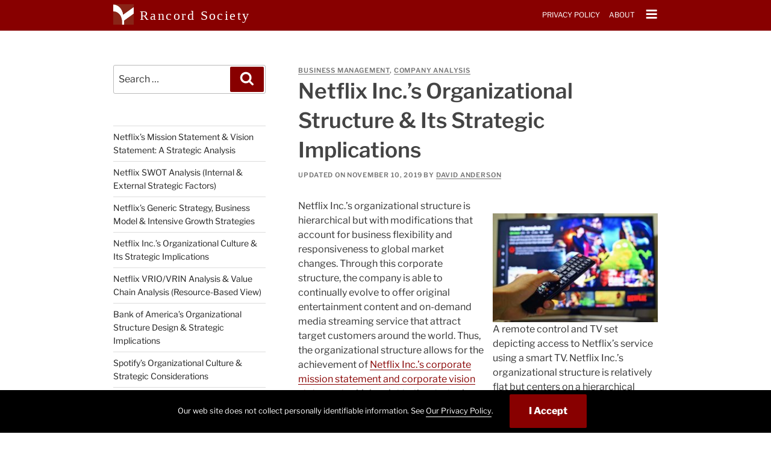

--- FILE ---
content_type: text/html; charset=UTF-8
request_url: https://www.rancord.org/netflix-organizational-structure-design-organizational-chart-characteristics
body_size: 11914
content:
<!DOCTYPE html>
<html lang="en-US" class="no-js no-svg">
<head>
<meta charset="UTF-8">
<meta name="viewport" content="width=device-width, initial-scale=1">
<link rel="profile" href="http://gmpg.org/xfn/11">


<!-- Global site tag (gtag.js) - Google Analytics -->


<script async src="https://www.googletagmanager.com/gtag/js?id=UA-132067167-1"></script>
<script>
  window.dataLayer = window.dataLayer || [];
  function gtag(){dataLayer.push(arguments);}
  gtag('js', new Date());

  gtag('config', 'UA-132067167-1', { 'anonymize_ip': true });
</script>



<script>(function(html){html.className = html.className.replace(/\bno-js\b/,'js')})(document.documentElement);</script>
<meta name='robots' content='index, follow, max-image-preview:large, max-snippet:-1, max-video-preview:-1' />
	<style>img:is([sizes="auto" i], [sizes^="auto," i]) { contain-intrinsic-size: 3000px 1500px }</style>
	
	<!-- This site is optimized with the Yoast SEO plugin v24.0 - https://yoast.com/wordpress/plugins/seo/ -->
	<title>Netflix Inc.’s Organizational Structure &amp; Its Strategic Implications - Rancord Society</title>
	<meta name="description" content="Netflix’s organizational structure is analyzed in this movie streaming business organizational design &amp; corporate structure strategic management case study." />
	<link rel="canonical" href="https://www.rancord.org/netflix-organizational-structure-design-organizational-chart-characteristics" />
	<meta property="og:locale" content="en_US" />
	<meta property="og:type" content="article" />
	<meta property="og:title" content="Netflix Inc.’s Organizational Structure &amp; Its Strategic Implications - Rancord Society" />
	<meta property="og:description" content="Netflix’s organizational structure is analyzed in this movie streaming business organizational design &amp; corporate structure strategic management case study." />
	<meta property="og:url" content="https://www.rancord.org/netflix-organizational-structure-design-organizational-chart-characteristics" />
	<meta property="og:site_name" content="Rancord Society" />
	<meta property="article:published_time" content="2019-09-14T12:17:51+00:00" />
	<meta property="article:modified_time" content="2019-11-10T08:46:03+00:00" />
	<meta property="og:image" content="https://www.rancord.org/wp-content/uploads/2019/09/Netflix-corporate-structure-and-headquarters-hierarchy-movie-streaming-TV-remote-300x198.jpg" />
	<meta name="author" content="David Anderson" />
	<meta name="twitter:card" content="summary_large_image" />
	<meta name="twitter:label1" content="Written by" />
	<meta name="twitter:data1" content="David Anderson" />
	<meta name="twitter:label2" content="Est. reading time" />
	<meta name="twitter:data2" content="6 minutes" />
	<script type="application/ld+json" class="yoast-schema-graph">{"@context":"https://schema.org","@graph":[{"@type":"Article","@id":"https://www.rancord.org/netflix-organizational-structure-design-organizational-chart-characteristics#article","isPartOf":{"@id":"https://www.rancord.org/netflix-organizational-structure-design-organizational-chart-characteristics"},"author":{"name":"David Anderson","@id":"https://www.rancord.org/#/schema/person/3fd63f16fda4bdfe9aa416e9845b521e"},"headline":"Netflix Inc.’s Organizational Structure &#038; Its Strategic Implications","datePublished":"2019-09-14T12:17:51+00:00","dateModified":"2019-11-10T08:46:03+00:00","mainEntityOfPage":{"@id":"https://www.rancord.org/netflix-organizational-structure-design-organizational-chart-characteristics"},"wordCount":1194,"publisher":{"@id":"https://www.rancord.org/#organization"},"image":{"@id":"https://www.rancord.org/netflix-organizational-structure-design-organizational-chart-characteristics#primaryimage"},"thumbnailUrl":"https://www.rancord.org/wp-content/uploads/2019/09/Netflix-corporate-structure-and-headquarters-hierarchy-movie-streaming-TV-remote-300x198.jpg","keywords":["Business Analysis","Corporate Organizational Structure","Entertainment Industry","Movie Streaming","Netflix Inc.","Organizational Design","Strategic Planning","Streaming On-Demand Media","Structural Analysis"],"articleSection":["Business Management","Company Analysis"],"inLanguage":"en-US"},{"@type":"WebPage","@id":"https://www.rancord.org/netflix-organizational-structure-design-organizational-chart-characteristics","url":"https://www.rancord.org/netflix-organizational-structure-design-organizational-chart-characteristics","name":"Netflix Inc.’s Organizational Structure & Its Strategic Implications - Rancord Society","isPartOf":{"@id":"https://www.rancord.org/#website"},"primaryImageOfPage":{"@id":"https://www.rancord.org/netflix-organizational-structure-design-organizational-chart-characteristics#primaryimage"},"image":{"@id":"https://www.rancord.org/netflix-organizational-structure-design-organizational-chart-characteristics#primaryimage"},"thumbnailUrl":"https://www.rancord.org/wp-content/uploads/2019/09/Netflix-corporate-structure-and-headquarters-hierarchy-movie-streaming-TV-remote-300x198.jpg","datePublished":"2019-09-14T12:17:51+00:00","dateModified":"2019-11-10T08:46:03+00:00","description":"Netflix’s organizational structure is analyzed in this movie streaming business organizational design & corporate structure strategic management case study.","breadcrumb":{"@id":"https://www.rancord.org/netflix-organizational-structure-design-organizational-chart-characteristics#breadcrumb"},"inLanguage":"en-US","potentialAction":[{"@type":"ReadAction","target":["https://www.rancord.org/netflix-organizational-structure-design-organizational-chart-characteristics"]}]},{"@type":"ImageObject","inLanguage":"en-US","@id":"https://www.rancord.org/netflix-organizational-structure-design-organizational-chart-characteristics#primaryimage","url":"https://www.rancord.org/wp-content/uploads/2019/09/Netflix-corporate-structure-and-headquarters-hierarchy-movie-streaming-TV-remote.jpg","contentUrl":"https://www.rancord.org/wp-content/uploads/2019/09/Netflix-corporate-structure-and-headquarters-hierarchy-movie-streaming-TV-remote.jpg","width":602,"height":398,"caption":"A remote control and TV set depicting access to Netflix’s service using a smart TV. Netflix Inc.’s organizational structure is relatively flat but centers on a hierarchical form, similar to the corporate structures of other online organizations. (Public Domain Image)"},{"@type":"BreadcrumbList","@id":"https://www.rancord.org/netflix-organizational-structure-design-organizational-chart-characteristics#breadcrumb","itemListElement":[{"@type":"ListItem","position":1,"name":"Home","item":"https://www.rancord.org/"},{"@type":"ListItem","position":2,"name":"Netflix Inc.’s Organizational Structure &#038; Its Strategic Implications"}]},{"@type":"WebSite","@id":"https://www.rancord.org/#website","url":"https://www.rancord.org/","name":"Rancord Society","description":"","publisher":{"@id":"https://www.rancord.org/#organization"},"potentialAction":[{"@type":"SearchAction","target":{"@type":"EntryPoint","urlTemplate":"https://www.rancord.org/?s={search_term_string}"},"query-input":{"@type":"PropertyValueSpecification","valueRequired":true,"valueName":"search_term_string"}}],"inLanguage":"en-US"},{"@type":"Organization","@id":"https://www.rancord.org/#organization","name":"Rancord Society","url":"https://www.rancord.org/","logo":{"@type":"ImageObject","inLanguage":"en-US","@id":"https://www.rancord.org/#/schema/logo/image/","url":"https://www.rancord.org/wp-content/uploads/2021/01/cropped-rancord-logo-1.png","contentUrl":"https://www.rancord.org/wp-content/uploads/2021/01/cropped-rancord-logo-1.png","width":250,"height":250,"caption":"Rancord Society"},"image":{"@id":"https://www.rancord.org/#/schema/logo/image/"}},{"@type":"Person","@id":"https://www.rancord.org/#/schema/person/3fd63f16fda4bdfe9aa416e9845b521e","name":"David Anderson","url":"https://www.rancord.org/author/david-anderson"}]}</script>
	<!-- / Yoast SEO plugin. -->


<link rel='dns-prefetch' href='//ajax.googleapis.com' />
<link rel="alternate" type="application/rss+xml" title="Rancord Society &raquo; Feed" href="https://www.rancord.org/feed" />
<link rel="alternate" type="application/rss+xml" title="Rancord Society &raquo; Comments Feed" href="https://www.rancord.org/comments/feed" />
<link rel='stylesheet' id='wp-block-library-css' href='https://www.rancord.org/wp-includes/css/dist/block-library/style.min.css?ver=6.7.4' media='all' />
<style id='wp-block-library-theme-inline-css'>
.wp-block-audio :where(figcaption){color:#555;font-size:13px;text-align:center}.is-dark-theme .wp-block-audio :where(figcaption){color:#ffffffa6}.wp-block-audio{margin:0 0 1em}.wp-block-code{border:1px solid #ccc;border-radius:4px;font-family:Menlo,Consolas,monaco,monospace;padding:.8em 1em}.wp-block-embed :where(figcaption){color:#555;font-size:13px;text-align:center}.is-dark-theme .wp-block-embed :where(figcaption){color:#ffffffa6}.wp-block-embed{margin:0 0 1em}.blocks-gallery-caption{color:#555;font-size:13px;text-align:center}.is-dark-theme .blocks-gallery-caption{color:#ffffffa6}:root :where(.wp-block-image figcaption){color:#555;font-size:13px;text-align:center}.is-dark-theme :root :where(.wp-block-image figcaption){color:#ffffffa6}.wp-block-image{margin:0 0 1em}.wp-block-pullquote{border-bottom:4px solid;border-top:4px solid;color:currentColor;margin-bottom:1.75em}.wp-block-pullquote cite,.wp-block-pullquote footer,.wp-block-pullquote__citation{color:currentColor;font-size:.8125em;font-style:normal;text-transform:uppercase}.wp-block-quote{border-left:.25em solid;margin:0 0 1.75em;padding-left:1em}.wp-block-quote cite,.wp-block-quote footer{color:currentColor;font-size:.8125em;font-style:normal;position:relative}.wp-block-quote:where(.has-text-align-right){border-left:none;border-right:.25em solid;padding-left:0;padding-right:1em}.wp-block-quote:where(.has-text-align-center){border:none;padding-left:0}.wp-block-quote.is-large,.wp-block-quote.is-style-large,.wp-block-quote:where(.is-style-plain){border:none}.wp-block-search .wp-block-search__label{font-weight:700}.wp-block-search__button{border:1px solid #ccc;padding:.375em .625em}:where(.wp-block-group.has-background){padding:1.25em 2.375em}.wp-block-separator.has-css-opacity{opacity:.4}.wp-block-separator{border:none;border-bottom:2px solid;margin-left:auto;margin-right:auto}.wp-block-separator.has-alpha-channel-opacity{opacity:1}.wp-block-separator:not(.is-style-wide):not(.is-style-dots){width:100px}.wp-block-separator.has-background:not(.is-style-dots){border-bottom:none;height:1px}.wp-block-separator.has-background:not(.is-style-wide):not(.is-style-dots){height:2px}.wp-block-table{margin:0 0 1em}.wp-block-table td,.wp-block-table th{word-break:normal}.wp-block-table :where(figcaption){color:#555;font-size:13px;text-align:center}.is-dark-theme .wp-block-table :where(figcaption){color:#ffffffa6}.wp-block-video :where(figcaption){color:#555;font-size:13px;text-align:center}.is-dark-theme .wp-block-video :where(figcaption){color:#ffffffa6}.wp-block-video{margin:0 0 1em}:root :where(.wp-block-template-part.has-background){margin-bottom:0;margin-top:0;padding:1.25em 2.375em}
</style>
<style id='classic-theme-styles-inline-css'>
/*! This file is auto-generated */
.wp-block-button__link{color:#fff;background-color:#32373c;border-radius:9999px;box-shadow:none;text-decoration:none;padding:calc(.667em + 2px) calc(1.333em + 2px);font-size:1.125em}.wp-block-file__button{background:#32373c;color:#fff;text-decoration:none}
</style>
<style id='global-styles-inline-css'>
:root{--wp--preset--aspect-ratio--square: 1;--wp--preset--aspect-ratio--4-3: 4/3;--wp--preset--aspect-ratio--3-4: 3/4;--wp--preset--aspect-ratio--3-2: 3/2;--wp--preset--aspect-ratio--2-3: 2/3;--wp--preset--aspect-ratio--16-9: 16/9;--wp--preset--aspect-ratio--9-16: 9/16;--wp--preset--color--black: #000000;--wp--preset--color--cyan-bluish-gray: #abb8c3;--wp--preset--color--white: #ffffff;--wp--preset--color--pale-pink: #f78da7;--wp--preset--color--vivid-red: #cf2e2e;--wp--preset--color--luminous-vivid-orange: #ff6900;--wp--preset--color--luminous-vivid-amber: #fcb900;--wp--preset--color--light-green-cyan: #7bdcb5;--wp--preset--color--vivid-green-cyan: #00d084;--wp--preset--color--pale-cyan-blue: #8ed1fc;--wp--preset--color--vivid-cyan-blue: #0693e3;--wp--preset--color--vivid-purple: #9b51e0;--wp--preset--gradient--vivid-cyan-blue-to-vivid-purple: linear-gradient(135deg,rgba(6,147,227,1) 0%,rgb(155,81,224) 100%);--wp--preset--gradient--light-green-cyan-to-vivid-green-cyan: linear-gradient(135deg,rgb(122,220,180) 0%,rgb(0,208,130) 100%);--wp--preset--gradient--luminous-vivid-amber-to-luminous-vivid-orange: linear-gradient(135deg,rgba(252,185,0,1) 0%,rgba(255,105,0,1) 100%);--wp--preset--gradient--luminous-vivid-orange-to-vivid-red: linear-gradient(135deg,rgba(255,105,0,1) 0%,rgb(207,46,46) 100%);--wp--preset--gradient--very-light-gray-to-cyan-bluish-gray: linear-gradient(135deg,rgb(238,238,238) 0%,rgb(169,184,195) 100%);--wp--preset--gradient--cool-to-warm-spectrum: linear-gradient(135deg,rgb(74,234,220) 0%,rgb(151,120,209) 20%,rgb(207,42,186) 40%,rgb(238,44,130) 60%,rgb(251,105,98) 80%,rgb(254,248,76) 100%);--wp--preset--gradient--blush-light-purple: linear-gradient(135deg,rgb(255,206,236) 0%,rgb(152,150,240) 100%);--wp--preset--gradient--blush-bordeaux: linear-gradient(135deg,rgb(254,205,165) 0%,rgb(254,45,45) 50%,rgb(107,0,62) 100%);--wp--preset--gradient--luminous-dusk: linear-gradient(135deg,rgb(255,203,112) 0%,rgb(199,81,192) 50%,rgb(65,88,208) 100%);--wp--preset--gradient--pale-ocean: linear-gradient(135deg,rgb(255,245,203) 0%,rgb(182,227,212) 50%,rgb(51,167,181) 100%);--wp--preset--gradient--electric-grass: linear-gradient(135deg,rgb(202,248,128) 0%,rgb(113,206,126) 100%);--wp--preset--gradient--midnight: linear-gradient(135deg,rgb(2,3,129) 0%,rgb(40,116,252) 100%);--wp--preset--font-size--small: 13px;--wp--preset--font-size--medium: 20px;--wp--preset--font-size--large: 36px;--wp--preset--font-size--x-large: 42px;--wp--preset--spacing--20: 0.44rem;--wp--preset--spacing--30: 0.67rem;--wp--preset--spacing--40: 1rem;--wp--preset--spacing--50: 1.5rem;--wp--preset--spacing--60: 2.25rem;--wp--preset--spacing--70: 3.38rem;--wp--preset--spacing--80: 5.06rem;--wp--preset--shadow--natural: 6px 6px 9px rgba(0, 0, 0, 0.2);--wp--preset--shadow--deep: 12px 12px 50px rgba(0, 0, 0, 0.4);--wp--preset--shadow--sharp: 6px 6px 0px rgba(0, 0, 0, 0.2);--wp--preset--shadow--outlined: 6px 6px 0px -3px rgba(255, 255, 255, 1), 6px 6px rgba(0, 0, 0, 1);--wp--preset--shadow--crisp: 6px 6px 0px rgba(0, 0, 0, 1);}:where(.is-layout-flex){gap: 0.5em;}:where(.is-layout-grid){gap: 0.5em;}body .is-layout-flex{display: flex;}.is-layout-flex{flex-wrap: wrap;align-items: center;}.is-layout-flex > :is(*, div){margin: 0;}body .is-layout-grid{display: grid;}.is-layout-grid > :is(*, div){margin: 0;}:where(.wp-block-columns.is-layout-flex){gap: 2em;}:where(.wp-block-columns.is-layout-grid){gap: 2em;}:where(.wp-block-post-template.is-layout-flex){gap: 1.25em;}:where(.wp-block-post-template.is-layout-grid){gap: 1.25em;}.has-black-color{color: var(--wp--preset--color--black) !important;}.has-cyan-bluish-gray-color{color: var(--wp--preset--color--cyan-bluish-gray) !important;}.has-white-color{color: var(--wp--preset--color--white) !important;}.has-pale-pink-color{color: var(--wp--preset--color--pale-pink) !important;}.has-vivid-red-color{color: var(--wp--preset--color--vivid-red) !important;}.has-luminous-vivid-orange-color{color: var(--wp--preset--color--luminous-vivid-orange) !important;}.has-luminous-vivid-amber-color{color: var(--wp--preset--color--luminous-vivid-amber) !important;}.has-light-green-cyan-color{color: var(--wp--preset--color--light-green-cyan) !important;}.has-vivid-green-cyan-color{color: var(--wp--preset--color--vivid-green-cyan) !important;}.has-pale-cyan-blue-color{color: var(--wp--preset--color--pale-cyan-blue) !important;}.has-vivid-cyan-blue-color{color: var(--wp--preset--color--vivid-cyan-blue) !important;}.has-vivid-purple-color{color: var(--wp--preset--color--vivid-purple) !important;}.has-black-background-color{background-color: var(--wp--preset--color--black) !important;}.has-cyan-bluish-gray-background-color{background-color: var(--wp--preset--color--cyan-bluish-gray) !important;}.has-white-background-color{background-color: var(--wp--preset--color--white) !important;}.has-pale-pink-background-color{background-color: var(--wp--preset--color--pale-pink) !important;}.has-vivid-red-background-color{background-color: var(--wp--preset--color--vivid-red) !important;}.has-luminous-vivid-orange-background-color{background-color: var(--wp--preset--color--luminous-vivid-orange) !important;}.has-luminous-vivid-amber-background-color{background-color: var(--wp--preset--color--luminous-vivid-amber) !important;}.has-light-green-cyan-background-color{background-color: var(--wp--preset--color--light-green-cyan) !important;}.has-vivid-green-cyan-background-color{background-color: var(--wp--preset--color--vivid-green-cyan) !important;}.has-pale-cyan-blue-background-color{background-color: var(--wp--preset--color--pale-cyan-blue) !important;}.has-vivid-cyan-blue-background-color{background-color: var(--wp--preset--color--vivid-cyan-blue) !important;}.has-vivid-purple-background-color{background-color: var(--wp--preset--color--vivid-purple) !important;}.has-black-border-color{border-color: var(--wp--preset--color--black) !important;}.has-cyan-bluish-gray-border-color{border-color: var(--wp--preset--color--cyan-bluish-gray) !important;}.has-white-border-color{border-color: var(--wp--preset--color--white) !important;}.has-pale-pink-border-color{border-color: var(--wp--preset--color--pale-pink) !important;}.has-vivid-red-border-color{border-color: var(--wp--preset--color--vivid-red) !important;}.has-luminous-vivid-orange-border-color{border-color: var(--wp--preset--color--luminous-vivid-orange) !important;}.has-luminous-vivid-amber-border-color{border-color: var(--wp--preset--color--luminous-vivid-amber) !important;}.has-light-green-cyan-border-color{border-color: var(--wp--preset--color--light-green-cyan) !important;}.has-vivid-green-cyan-border-color{border-color: var(--wp--preset--color--vivid-green-cyan) !important;}.has-pale-cyan-blue-border-color{border-color: var(--wp--preset--color--pale-cyan-blue) !important;}.has-vivid-cyan-blue-border-color{border-color: var(--wp--preset--color--vivid-cyan-blue) !important;}.has-vivid-purple-border-color{border-color: var(--wp--preset--color--vivid-purple) !important;}.has-vivid-cyan-blue-to-vivid-purple-gradient-background{background: var(--wp--preset--gradient--vivid-cyan-blue-to-vivid-purple) !important;}.has-light-green-cyan-to-vivid-green-cyan-gradient-background{background: var(--wp--preset--gradient--light-green-cyan-to-vivid-green-cyan) !important;}.has-luminous-vivid-amber-to-luminous-vivid-orange-gradient-background{background: var(--wp--preset--gradient--luminous-vivid-amber-to-luminous-vivid-orange) !important;}.has-luminous-vivid-orange-to-vivid-red-gradient-background{background: var(--wp--preset--gradient--luminous-vivid-orange-to-vivid-red) !important;}.has-very-light-gray-to-cyan-bluish-gray-gradient-background{background: var(--wp--preset--gradient--very-light-gray-to-cyan-bluish-gray) !important;}.has-cool-to-warm-spectrum-gradient-background{background: var(--wp--preset--gradient--cool-to-warm-spectrum) !important;}.has-blush-light-purple-gradient-background{background: var(--wp--preset--gradient--blush-light-purple) !important;}.has-blush-bordeaux-gradient-background{background: var(--wp--preset--gradient--blush-bordeaux) !important;}.has-luminous-dusk-gradient-background{background: var(--wp--preset--gradient--luminous-dusk) !important;}.has-pale-ocean-gradient-background{background: var(--wp--preset--gradient--pale-ocean) !important;}.has-electric-grass-gradient-background{background: var(--wp--preset--gradient--electric-grass) !important;}.has-midnight-gradient-background{background: var(--wp--preset--gradient--midnight) !important;}.has-small-font-size{font-size: var(--wp--preset--font-size--small) !important;}.has-medium-font-size{font-size: var(--wp--preset--font-size--medium) !important;}.has-large-font-size{font-size: var(--wp--preset--font-size--large) !important;}.has-x-large-font-size{font-size: var(--wp--preset--font-size--x-large) !important;}
:where(.wp-block-post-template.is-layout-flex){gap: 1.25em;}:where(.wp-block-post-template.is-layout-grid){gap: 1.25em;}
:where(.wp-block-columns.is-layout-flex){gap: 2em;}:where(.wp-block-columns.is-layout-grid){gap: 2em;}
:root :where(.wp-block-pullquote){font-size: 1.5em;line-height: 1.6;}
</style>
<link rel='stylesheet' id='ba_cookies_css-css' href='https://www.rancord.org/wp-content/plugins/simple-cookie-notification/assets/ba_cookies_styles.css?ver=1.2' media='all' />
<link rel='stylesheet' id='crp-style-rounded-thumbs-css' href='https://www.rancord.org/wp-content/plugins/contextual-related-posts/css/rounded-thumbs.min.css?ver=3.5.5' media='all' />
<style id='crp-style-rounded-thumbs-inline-css'>

			.crp_related.crp-rounded-thumbs a {
				width: 150px;
                height: 150px;
				text-decoration: none;
			}
			.crp_related.crp-rounded-thumbs img {
				max-width: 150px;
				margin: auto;
			}
			.crp_related.crp-rounded-thumbs .crp_title {
				width: 100%;
			}
			
</style>
<link rel='stylesheet' id='parent-style-css' href='https://www.rancord.org/wp-content/themes/twentyseventeen/style.css?ver=6.7.4' media='all' />
<link rel='stylesheet' id='twentyseventeen-fonts-css' href='https://www.rancord.org/wp-content/themes/twentyseventeen/assets/fonts/font-libre-franklin.css?ver=20230328' media='all' />
<link rel='stylesheet' id='twentyseventeen-style-css' href='https://www.rancord.org/wp-content/themes/clean2021/style.css?ver=20241112' media='all' />
<link rel='stylesheet' id='twentyseventeen-block-style-css' href='https://www.rancord.org/wp-content/themes/twentyseventeen/assets/css/blocks.css?ver=20240729' media='all' />
<script src="https://ajax.googleapis.com/ajax/libs/jquery/1.12.4/jquery.min.js" id="jquery-js"></script>
<link rel="https://api.w.org/" href="https://www.rancord.org/wp-json/" /><link rel="alternate" title="JSON" type="application/json" href="https://www.rancord.org/wp-json/wp/v2/posts/333" /><link rel="EditURI" type="application/rsd+xml" title="RSD" href="https://www.rancord.org/xmlrpc.php?rsd" />
<meta name="generator" content="WordPress 6.7.4" />
<link rel='shortlink' href='https://www.rancord.org/?p=333' />
<link rel="alternate" title="oEmbed (JSON)" type="application/json+oembed" href="https://www.rancord.org/wp-json/oembed/1.0/embed?url=https%3A%2F%2Fwww.rancord.org%2Fnetflix-organizational-structure-design-organizational-chart-characteristics" />
<link rel="alternate" title="oEmbed (XML)" type="text/xml+oembed" href="https://www.rancord.org/wp-json/oembed/1.0/embed?url=https%3A%2F%2Fwww.rancord.org%2Fnetflix-organizational-structure-design-organizational-chart-characteristics&#038;format=xml" />
<link rel="icon" href="https://www.rancord.org/wp-content/uploads/2021/01/cropped-rancord-logo-32x32.png" sizes="32x32" />
<link rel="icon" href="https://www.rancord.org/wp-content/uploads/2021/01/cropped-rancord-logo-192x192.png" sizes="192x192" />
<link rel="apple-touch-icon" href="https://www.rancord.org/wp-content/uploads/2021/01/cropped-rancord-logo-180x180.png" />
<meta name="msapplication-TileImage" content="https://www.rancord.org/wp-content/uploads/2021/01/cropped-rancord-logo-270x270.png" />

<script type="text/javascript">
  function asrFunction() {
    var elem = document.getElementById('top-menu-main-div');
    var elemMenuWideScreen = document.getElementById('top-menu-wide-screen');
    if (elem.style.display == "block") {
        elem.style.display ="none";
        elemMenuWideScreen.style.display = "inline-block";
    } else {
      elem.style.display ="block";
      elemMenuWideScreen.style.display = "none";
    }
  }
</script>
<style type="text/css">
  
</style>
</head>

<body class="post-template-default single single-post postid-333 single-format-standard wp-custom-logo wp-embed-responsive group-blog has-header-image has-sidebar colors-light">

<div id="page" class="site">
	<a class="skip-link screen-reader-text" href="#content">Skip to content</a>

	<header id="masthead" class="site-header" role="banner">

	<div class="custom-header">

		<div class="site-branding">
      <div class="wrap">

        <div class="site-branding-text">
      		<p class="site-title"><a href="https://www.rancord.org/" class="custom-logo-link" rel="home"><img width="250" height="250" src="https://www.rancord.org/wp-content/uploads/2021/01/cropped-rancord-logo-1.png" class="custom-logo" alt="Rancord Society" decoding="async" fetchpriority="high" srcset="https://www.rancord.org/wp-content/uploads/2021/01/cropped-rancord-logo-1.png 250w, https://www.rancord.org/wp-content/uploads/2021/01/cropped-rancord-logo-1-150x150.png 150w, https://www.rancord.org/wp-content/uploads/2021/01/cropped-rancord-logo-1-100x100.png 100w" sizes="100vw" /></a><a id="site-title" href="https://www.rancord.org/" rel="home">Rancord Society</a></p>
			
        	        </div><!-- .site-branding-text -->
        
        <div id="top-nav-parent-container">
          <div id="top-menu-wide-screen">
            <a href="https://www.rancord.org/privacy-policy">Privacy Policy</a>
            <a class="top-menu-links-wide-screen" href="https://www.rancord.org/about">About</a>
          </div>
        
          <button id="top-menu-toggle" class="asr-menu-toggle" onclick="asrFunction();">
      		<svg class="icon icon-bars" aria-hidden="true" role="img"> <use href="#icon-bars" xlink:href="#icon-bars"></use> </svg>          </button>
        </div>
    
        <div id="top-menu-main-div">
        <div class="menu-top-container"><ul id="top-menu" class="menu"><li id="menu-item-50" class="menu-item menu-item-type-post_type menu-item-object-page menu-item-50"><a href="https://www.rancord.org/privacy-policy">Privacy Policy</a></li>
<li id="menu-item-61" class="menu-item menu-item-type-post_type menu-item-object-page menu-item-61"><a href="https://www.rancord.org/about">About</a></li>
</ul></div>        </div>
        

	</div><!-- .wrap -->
</div><!-- .site-branding -->

</div><!-- .custom-header -->

		

	</header><!-- #masthead -->

	
	<div class="site-content-contain">
		<div id="content" class="site-content">

<div class="wrap">
    	  
	<div id="primary" class="content-area">
		<main id="main" class="site-main" role="main">

			
<article id="post-333" class="post-333 post type-post status-publish format-standard hentry category-business-management category-company-analysis tag-business-analysis tag-corporate-organizational-structure tag-entertainment-industry tag-movie-streaming tag-netflix-inc tag-organizational-design tag-strategic-planning tag-streaming-on-demand-media tag-structural-analysis">
		<header class="entry-header">
    
        <div class="entry-meta entry-meta-categories">
			<span class="cat-links"><a href="https://www.rancord.org/category/business-management" rel="category tag">Business Management</a>, <a href="https://www.rancord.org/category/company-analysis" rel="category tag">Company Analysis</a></span>
		</div>
        
		<h1 class="entry-title">Netflix Inc.’s Organizational Structure &#038; Its Strategic Implications</h1><div class="entry-meta"><span class="posted-on"><span class="screen-reader-text">Updated on</span> Updated on <time class="entry-date published updated" datetime="2019-11-10T08:46:03+00:00">November 10, 2019</time></span><span class="byline"> by <span class="author vcard"><a class="url fn n" href="https://www.rancord.org/author/david-anderson">David Anderson</a></span></span></div><!-- .entry-meta -->	</header><!-- .entry-header -->

	
	<div class="entry-content">
		
<div class="wp-block-image"><figure class="alignright"><img decoding="async" width="300" height="198" src="https://www.rancord.org/wp-content/uploads/2019/09/Netflix-corporate-structure-and-headquarters-hierarchy-movie-streaming-TV-remote-300x198.jpg" alt="Netflix Inc. organizational structure case study, movie streaming business organizational design and corporate structure framework analysis" class="wp-image-334" srcset="https://www.rancord.org/wp-content/uploads/2019/09/Netflix-corporate-structure-and-headquarters-hierarchy-movie-streaming-TV-remote-300x198.jpg 300w, https://www.rancord.org/wp-content/uploads/2019/09/Netflix-corporate-structure-and-headquarters-hierarchy-movie-streaming-TV-remote.jpg 602w" sizes="(max-width: 300px) 100vw, 300px" /><figcaption>A remote control and TV set depicting access to Netflix’s service using a smart TV. Netflix Inc.’s organizational structure is relatively flat but centers on a hierarchical form, similar to the corporate structures of other online organizations. (Public Domain Image)</figcaption></figure></div>



<p>Netflix Inc.’s organizational structure is hierarchical but with modifications that account for business flexibility and responsiveness to global market changes. Through this corporate structure, the company is able to continually evolve to offer original entertainment content and on-demand media streaming service that attract target customers around the world. Thus, the organizational structure allows for the achievement of <a href="https://www.rancord.org/netflix-corporate-vision-statement-mission-statement-strategic-analysis">Netflix Inc.’s corporate mission statement and corporate vision statement</a>, which point to the strategic goal of leadership in the online entertainment industry. A firm’s organizational structure is the practical manifestation of organizational design elements that influence how various components of the business function and work together. In this business analysis case, Netflix’s structural framework provides the necessary form and composition to ensure that the business responds well to changes in consumer preferences. Through its corporate structure, the online enterprise keeps its corporate headquarters up-to-date with operational concerns that require changes in strategic management direction.</p>



<p>Netflix Inc.’s corporate structure is based on the business need to make rapid decisions as a way to respond to changes in the online entertainment market. This organizational structure allows the company to effectively perform against strong competitors, such as <a href="https://www.rancord.org/amazon-vrio-analysis-competitive-advantages-core-competencies">Amazon</a>, <a href="https://www.rancord.org/walmart-vrio-analysis-competitive-advantages-core-competencies">Walmart</a>, <a href="https://www.rancord.org/apple-inc-vrio-analysis-core-competencies-competitive-advantages">Apple</a>, YouTube (Google), Disney, and HBO, among others. <a href="https://www.rancord.org/netflix-business-model-generic-strategy-intensive-growth-strategies-competitive-advantage">Netflix Inc.’s business model, generic strategy for competitive advantage, and intensive growth strategies</a> are all linked to the company’s corporate structure and how its configuration supports strategic implementations.</p>



<h2 class="wp-block-heading">Netflix’s U-Form Organizational Structure</h2>



<p>Netflix Inc. has a U-form or unitary organizational structure that involves a hierarchy
for maintaining executive control and direction throughout the organization.
However, this corporate
structure is relatively flat compared to many businesses that have a
hierarchical organizational architecture. For example, in Netflix’s organizational
chart, all the main business executives directly report to the CEO. This organizational structural
design reduces the management levels needed to escalate issues from the online
company’s bottom-line to its organizational headquarters. The following are the
main characteristics of Netflix’s
corporate structure:</p>



<ol class="wp-block-list"><li>Functional
groups for online and non-online operations</li><li>Geographical
divisions for managing regional markets</li><li>Divisions
for various product types and operation types</li></ol>



<p><strong>Functional Groups</strong> are based on business functions, such as human resource management, which in Netflix’s corporate structure is called “Talent.” The hierarchy in the online company’s structural system is based on these groups. For example, strategic initiatives from Netflix’s CEO are disseminated downward through vertical lines of authority and communication. Despite this hierarchical design, the company’s organizational structure is relatively flat because of the minimized levels of middle management, enabling the business organization to rapidly respond to changes in the entertainment industry. This flatness is related to <a href="https://www.rancord.org/netflix-inc-organizational-culture-hrm-strategic-implications">Netflix Inc.’s corporate culture</a>, which promotes open communication and cooperation, despite the unitary and hierarchical nature of the corporate structure. Top executives at the corporate headquarters provide the strategic management decisions for the entire organization’s streaming operations. As is represented in its organizational chart, Netflix’s organizational structure has the following main functional groups or offices:</p>



<ol class="wp-block-list"><li>CEO</li><li>Legal</li><li>Talent</li><li>Finance</li><li>Product</li><li>Content</li><li>Communications</li></ol>



<p><strong>Geographical divisions</strong> in Netflix’s organizational structure enable strategic management specific to regional market characteristics. The online entertainment company addresses strategic challenges in marketing through the support of its corporate structure. For example, Netflix develops its advertising campaigns with this organizational structural aspect in mind. These geographic segments reflect the multinational market trends that are most significant to the company’s strategic plan for growing its member base, in terms of aligning marketing strategies to target customers’ entertainment preferences. The <a href="https://www.rancord.org/netflix-swot-analysis-internal-external-strategic-factors">SWOT analysis of Netflix Inc.</a> enumerates some of the strengths and competitive advantages that the corporation uses to effectively compete in these markets. The on-demand digital content streaming company’s corporate structure has the following divisions for its operating segments:</p>



<ol class="wp-block-list"><li>Domestic
Streaming</li><li>International
Streaming</li></ol>



<p><strong>Divisions for products and operations</strong> are a corporate structural aspect that represents the
two main types of outputs in Netflix
Inc.’s business model: original programming and other content. The company’s organizational structure is
more closely associated with “other content,” considering that the online platform
distributes or streams such content. However, original programming operations
are a major factor in Netflix’s
corporate structure,
as the business attracts customers and generates revenues through its original
TV series and movies. The strategic objective of these organizational structural divisions is to achieve
operational effectiveness in separately managing content distribution and
content production. In summary, the following divisions are an aspect of Netflix’s corporate structure:</p>



<ol class="wp-block-list"><li>Original
Programming</li><li>Other
Content</li></ol>



<div class="wp-block-image"><figure class="aligncenter"><img decoding="async" width="1023" height="831" src="https://www.rancord.org/wp-content/uploads/2019/09/Netflix-organizational-chart-media-streaming-business-corporate-structure-design.png" alt="Netflix organizational chart, corporate structure analysis, online entertainment business organizational design and organizational structure case study" class="wp-image-335" srcset="https://www.rancord.org/wp-content/uploads/2019/09/Netflix-organizational-chart-media-streaming-business-corporate-structure-design.png 1023w, https://www.rancord.org/wp-content/uploads/2019/09/Netflix-organizational-chart-media-streaming-business-corporate-structure-design-300x244.png 300w, https://www.rancord.org/wp-content/uploads/2019/09/Netflix-organizational-chart-media-streaming-business-corporate-structure-design-768x624.png 768w" sizes="(max-width: 767px) 89vw, (max-width: 1000px) 54vw, (max-width: 1071px) 543px, 580px" /><figcaption>Organizational chart of Netflix Inc.’s corporate structure. The online company’s unitary (U-form) hierarchy dominates the divisional aspect of the organizational structure. In this organizational design, Netflix’s corporate headquarters direct the strategies implemented in the geographical divisions and the product/operations divisions. (Image: Copyright © Rancord.org)</figcaption></figure></div>



<h2 class="wp-block-heading">Key Points on Netflix’s Corporate Structure</h2>



<p>Netflix Inc.’s organization is a structural framework that prioritizes executive control from the company headquarters, as evident in the unitary form of the corporate structure. The online business ensures flexibility based on the flatness of this organizational structure. In addition, with geographical divisions, Netflix achieves marketing effectiveness through its organizational design. This structural analysis case also shows that the corporate structure supports strategic management for content distribution (via Other Content) and content production (via Original Programming). As a result, Netflix’s organizational structural system has evolved to accommodate original programming. As original content production increases, so does the significance of the Original Programming division in the company’s corporate structure. The <a href="https://www.rancord.org/netflix-vrio-vrin-analysis-value-chain-analysis-resource-based-view">VRIO/VRIN analysis and value chain analysis of Netflix Inc.</a> offer insights on how organizational structural components, such as product/operations divisions, are linked to operations management and the creation of value to satisfy customers.</p>



<h4 class="wp-block-heading">References</h4>



<ul class="wp-block-list"><li>Ashkenas, R., Ulrich, D., Jick, T., &amp; Kerr, S. (2015).&nbsp;<em>The Boundaryless Organization: Breaking the Chains of Organizational Structure</em>. John Wiley &amp; Sons.</li><li>Baskici, C., &amp; Ercil, Y. (2018). Corporate structure analysis of organizations from network perspective.&nbsp;<em>Research Journal of Business and Management</em>,&nbsp;<em>5</em>(3), 231-237.</li><li><a rel="noreferrer noopener" aria-label="Netflix Inc. - Governance - Officers &amp; Directors (opens in a new tab)" href="https://www.netflixinvestor.com/governance/officers-and-directors/default.aspx" target="_blank">Netflix Inc. &#8211; Governance &#8211; Officers &amp; Directors</a>.</li><li><a rel="noreferrer noopener" aria-label="Netflix Inc. - Investors - Long-Term View (opens in a new tab)" href="https://www.netflixinvestor.com/ir-overview/long-term-view/default.aspx" target="_blank">Netflix Inc. &#8211; Investors &#8211; Long-Term View</a>.</li><li><a rel="noreferrer noopener" aria-label="Netflix Inc.’s Annual Report to the U.S. Securities and Exchange Commission (Form 10-K) (opens in a new tab)" href="https://www.sec.gov/Archives/edgar/data/1065280/000106528019000043/form10k_q418.htm" target="_blank">Netflix Inc.’s Annual Report to the U.S. Securities and Exchange Commission (Form 10-K)</a>.</li><li><a rel="noreferrer noopener" aria-label="Netflix Inc.’s Website (opens in a new tab)" href="https://www.netflix.com" target="_blank">Netflix Inc.’s Website</a>.</li><li>Salimova, T. A., Biryukova, L. I., Makolov, V. I., &amp; Levina, T. A. (2015). Conceptual Provisions of Formation of the Quality Management System Within the Integrated Corporate Structure.&nbsp;<em>International Business Management</em>,&nbsp;<em>9</em>(6), 1129-1135.</li><li>Schildt, H. (2017). Big data and organizational design &#8211; the brave new world of algorithmic management and computer augmented transparency.&nbsp;<em>Innovation</em>,&nbsp;<em>19</em>(1), 23-30.</li><li><a rel="noreferrer noopener" aria-label="International Trade Administration of the U.S. Department of Commerce - The Media and Entertainment Industry in the United States (opens in a new tab)" href="https://www.selectusa.gov/media-entertainment-industry-united-states" target="_blank">International Trade Administration of the U.S. Department of Commerce &#8211; The Media and Entertainment Industry in the United States</a>.</li><li><a href="https://www.selectusa.gov/software-and-information-technology-services-industry-united-states" target="_blank" rel="noreferrer noopener" aria-label="International Trade Administration of the U.S. Department of Commerce - The Software and Information Technology Services Industry in the United States (opens in a new tab)">International Trade Administration of the U.S. Department of Commerce &#8211; The Software and Information Technology Services Industry in the United States</a>.</li><li>Winnubst, J. (2017). Organizational structure, social support, and burnout. In&nbsp;<em>Professional Burnout</em>&nbsp;(pp. 151-162). Routledge.</li></ul>



<p></p>
	</div><!-- .entry-content -->

	      <div class="entry-meta entry-meta-tags">
			<span class="tag-links">Tags:&nbsp;<a href="https://www.rancord.org/tag/business-analysis" rel="tag">Business Analysis</a>, <a href="https://www.rancord.org/tag/corporate-organizational-structure" rel="tag">Corporate Organizational Structure</a>, <a href="https://www.rancord.org/tag/entertainment-industry" rel="tag">Entertainment Industry</a>, <a href="https://www.rancord.org/tag/movie-streaming" rel="tag">Movie Streaming</a>, <a href="https://www.rancord.org/tag/netflix-inc" rel="tag">Netflix Inc.</a>, <a href="https://www.rancord.org/tag/organizational-design" rel="tag">Organizational Design</a>, <a href="https://www.rancord.org/tag/strategic-planning" rel="tag">Strategic Planning</a>, <a href="https://www.rancord.org/tag/streaming-on-demand-media" rel="tag">Streaming On-Demand Media</a>, <a href="https://www.rancord.org/tag/structural-analysis" rel="tag">Structural Analysis</a></span>
		</div>
    
  <div id="copyright-notice-container">
    <span class="copyright-notice-header">COPYRIGHT NOTICE:</span>
    <span class="copyright-notice-content">Copyright by Rancord Society - All rights reserved.</span>
    <span class="copyright-notice-content">This article may not be reproduced, mirrored, or distributed without written permission from Rancord Society. <b>EXCEPTION:</b> You are permitted to link to this article, or to cite, quote, or paraphrase parts of this article for educational or research purposes, as long as the article is properly cited and referenced together with its URL or link.</span>
  </div>

</article><!-- #post-## -->
      
            	      
		</main><!-- #main -->
	</div><!-- #primary -->
	
<aside id="secondary" class="widget-area" aria-label="Blog Sidebar">
	<section id="search-3" class="widget widget_search">

<form role="search" method="get" class="search-form" action="https://www.rancord.org/">
	<label for="search-form-693569962efb9">
		<span class="screen-reader-text">Search for:</span>
	</label>
	<input type="search" id="search-form-693569962efb9" class="search-field" placeholder="Search &hellip;" value="" name="s" />
	<button type="submit" class="search-submit"><svg class="icon icon-search" aria-hidden="true" role="img"> <use href="#icon-search" xlink:href="#icon-search"></use> </svg></button>
</form>
</section><section id="widget_crp-2" class="widget crp_posts_list_widget"><h2 class="widget-title"></h2><div class="crp_related crp_related_widget    crp-text-only"><ul><li><a href="https://www.rancord.org/netflix-corporate-vision-statement-mission-statement-strategic-analysis"     class="crp_link post-304"><span class="crp_title">Netflix’s Mission Statement & Vision Statement: A Strategic Analysis</span></a></li><li><a href="https://www.rancord.org/netflix-swot-analysis-internal-external-strategic-factors"     class="crp_link post-311"><span class="crp_title">Netflix SWOT Analysis (Internal & External Strategic Factors)</span></a></li><li><a href="https://www.rancord.org/netflix-business-model-generic-strategy-intensive-growth-strategies-competitive-advantage"     class="crp_link post-324"><span class="crp_title">Netflix’s Generic Strategy, Business Model & Intensive Growth Strategies</span></a></li><li><a href="https://www.rancord.org/netflix-inc-organizational-culture-hrm-strategic-implications"     class="crp_link post-345"><span class="crp_title">Netflix Inc.’s Organizational Culture & Its Strategic Implications</span></a></li><li><a href="https://www.rancord.org/netflix-vrio-vrin-analysis-value-chain-analysis-resource-based-view"     class="crp_link post-358"><span class="crp_title">Netflix VRIO/VRIN Analysis & Value Chain Analysis (Resource-Based View)</span></a></li><li><a href="https://www.rancord.org/bank-of-america-organizational-structure-design-structural-characteristics"     class="crp_link post-276"><span class="crp_title">Bank of America’s Organizational Structure Design & Strategic Implications</span></a></li><li><a href="https://www.rancord.org/spotify-organizational-culture-strategic-cultural-characteristics"     class="crp_link post-183"><span class="crp_title">Spotify’s Organizational Culture & Strategic Considerations</span></a></li><li><a href="https://www.rancord.org/spotify-organizational-structure-design-structural-characteristics"     class="crp_link post-177"><span class="crp_title">Spotify’s Organizational Structure for Flexible Growth & Expansion</span></a></li><li><a href="https://www.rancord.org/spotify-swot-analysis-internal-external-strategic-factors"     class="crp_link post-157"><span class="crp_title">Spotify SWOT Analysis: Internal & External Strategic Factors</span></a></li><li><a href="https://www.rancord.org/walmart-vrio-analysis-competitive-advantages-core-competencies"     class="crp_link post-120"><span class="crp_title">Walmart VRIO/VRIN Analysis, Value Chain Analysis (Resource-Based View)</span></a></li></ul><div class="crp_clear"></div></div></section></aside><!-- #secondary -->
</div><!-- .wrap -->


		</div><!-- #content -->

	</div><!-- .site-content-contain -->
  
  		<footer id="colophon" class="site-footer" role="contentinfo">
			<div class="wrap">
				
<div class="site-info">
	<a href="https://www.rancord.org/about">Rancord Society</a>&nbsp;&copy;&nbsp;2025&nbsp;&nbsp;|&nbsp;&nbsp;<a href="https://www.rancord.org/privacy-policy">Privacy</a>
</div><!-- .site-info -->
			</div><!-- .wrap -->
		</footer><!-- #colophon -->
    
</div><!-- #page -->
<div class="ba_cookie_bar "><img src="https://www.rancord.org/wp-content/plugins/simple-cookie-notification//assets/cancel.svg" class="close_notification"><div><p>Our web site does not collect personally identifiable information. See <a href="https://www.rancord.org/privacy-policy">Our Privacy Policy</a>.</p></div><div><button class="" style="background-color: #000000" >I Accept</button></div></div><script src="https://www.rancord.org/wp-content/plugins/simple-cookie-notification/assets/cookie.js?ver=1.0.0" id="ba_cookies_js-js"></script>

<svg style="position: absolute; width: 0; height: 0; overflow: hidden;" version="1.1" xmlns="http://www.w3.org/2000/svg" xmlns:xlink="http://www.w3.org/1999/xlink">
<defs>
<symbol id="icon-bars" viewBox="0 0 27 32">
<path class="path1" d="M27.429 24v2.286q0 0.464-0.339 0.804t-0.804 0.339h-25.143q-0.464 0-0.804-0.339t-0.339-0.804v-2.286q0-0.464 0.339-0.804t0.804-0.339h25.143q0.464 0 0.804 0.339t0.339 0.804zM27.429 14.857v2.286q0 0.464-0.339 0.804t-0.804 0.339h-25.143q-0.464 0-0.804-0.339t-0.339-0.804v-2.286q0-0.464 0.339-0.804t0.804-0.339h25.143q0.464 0 0.804 0.339t0.339 0.804zM27.429 5.714v2.286q0 0.464-0.339 0.804t-0.804 0.339h-25.143q-0.464 0-0.804-0.339t-0.339-0.804v-2.286q0-0.464 0.339-0.804t0.804-0.339h25.143q0.464 0 0.804 0.339t0.339 0.804z"></path>
</symbol>
<symbol id="icon-search" viewBox="0 0 30 32">
<path class="path1" d="M20.571 14.857q0-3.304-2.348-5.652t-5.652-2.348-5.652 2.348-2.348 5.652 2.348 5.652 5.652 2.348 5.652-2.348 2.348-5.652zM29.714 29.714q0 0.929-0.679 1.607t-1.607 0.679q-0.964 0-1.607-0.679l-6.125-6.107q-3.196 2.214-7.125 2.214-2.554 0-4.884-0.991t-4.018-2.679-2.679-4.018-0.991-4.884 0.991-4.884 2.679-4.018 4.018-2.679 4.884-0.991 4.884 0.991 4.018 2.679 2.679 4.018 0.991 4.884q0 3.929-2.214 7.125l6.125 6.125q0.661 0.661 0.661 1.607z"></path>
</symbol>


</defs>
</svg>

</body>
</html>
<!--
Performance optimized by Redis Object Cache. Learn more: https://wprediscache.com

Retrieved 1352 objects (2 MB) from Redis using PhpRedis (v5.3.7).
-->


--- FILE ---
content_type: text/css
request_url: https://www.rancord.org/wp-content/plugins/simple-cookie-notification/assets/ba_cookies_styles.css?ver=1.2
body_size: 158
content:
.ba_cookie_bar{position:fixed;bottom:0;width:100%;left:0;background-color:#f7f7f7;text-align:center;padding:53px;z-index:9999}.ba_cookie_bar button{margin:0 11px;background-color:#2c92d0;color:#fff;border:none;padding:16px 32px}.ba_cookie_bar a{color:#000;text-decoration:none;border-bottom:1px solid;margin:0 19px}.ba_cookie_bar img.close_notification{max-width:30px;position:absolute;right:30px;top:30px;cursor:pointer;-webkit-transition:all .3s ease-in-out;transition:all .3s ease-in-out}.ba_cookie_bar img.close_notification:hover{-webkit-transform:rotate(90deg);-ms-transform:rotate(90deg);transform:rotate(90deg)}

--- FILE ---
content_type: text/css
request_url: https://www.rancord.org/wp-content/themes/clean2021/style.css?ver=20241112
body_size: 3213
content:
/*
 Theme Name:   Clean 2021
 Theme URI:    
 Description:  Twenty Seventeen Child Theme. Clean, minimal or no header image, wider columns.
 Author:       RS
 Author URI:   
 Template:     twentyseventeen
 Version:      1.0.0
 License:      GNU General Public License v2 or later
 License URI:  http://www.gnu.org/licenses/gpl-2.0.html
 Tags:         one-column, two-columns, right-sidebar, flexible-header, accessibility-ready, custom-colors, custom-header, custom-menu, custom-logo, editor-style, featured-images, footer-widgets, post-formats, rtl-language-support, sticky-post, theme-options, threaded-comments, translation-ready
 Text Domain:  clean-2018-twenty-seventeen-child
*/

/* SITE HEADER: */
#masthead {
  background-color: #800;
}
#masthead .custom-header {
  min-height: 48px;
}
#masthead .custom-header .site-branding {
  padding: 0;
}
.custom-logo-link {
  margin-right: 10px;
  margin-top: 6px;
  padding: 0;
}
.custom-logo-link img {
  max-height: 34px;
}
#site-title {
  color: #ffffff;
  font-family: "Times New Roman", Times, serif;
  font-size: 22px;
  text-transform: none;
  font-weight: normal;
  letter-spacing: 0.1112em;
  vertical-align: middle;
}
.site-branding a {
  color: #ffffff;
}
.menu-top-container {
  float: right;
  margin: 0;
  width: auto;
  font-size: 14px;
}
.menu-top-container ul li {
  float: right;
  border-top: 1px solid #ffffff;
  padding: 10px 0;
  text-align: right;
  clear: both;
}
.menu-top-container ul li:first-child {
  border-top: none;
}
#top-menu {
  list-style-type: none;
  margin: 0;
  font-size: 12px;
  text-transform: uppercase;
}
#top-menu-wide-screen {
  display: none;
  margin-top: 16px;
  font-size: 12px;
  text-transform: uppercase;
  display: none;
  vertical-align: middle;
  margin-top: 4px;
}
#top-menu-wide-screen a {
  margin-left: 12px;
  display: none;
}
#top-nav-parent-container {
  float: right;
  margin-top: 7px;
}
#top-menu-main-div {
  display: none;
  overflow: auto;
  border-top: 1px solid #ffffff;
}
#top-menu-toggle {
  padding: 0;
  vertical-align: middle;
  margin-left: 14px;
  margin-top: 5px;
  display: inline-block;
  background-color: transparent;
  font-size: 21px;
  font-weight: 400;
  text-transform: uppercase;
}
/* Site Margins & Paddings */
#content .wrap, #masthead .custom-header .site-branding .wrap {
  padding-left: 14px;
  padding-right: 14px;
}
#content {
  padding-top: 0;
}

/* ------------- */
/* MEDIA QUERIES */
/* ------------- */

@media screen and (min-width: 30em) {
  /* Site Header */
  #top-menu-toggle {
    margin-top: 1px;
  }
  /* Site Margins & Paddings */
  #content .wrap, #masthead .custom-header .site-branding .wrap {
    padding-left: 24px;
    padding-right: 24px;
  }
}
@media screen and (min-width: 48em) {
  /* Site Header */
  #top-menu-wide-screen {
    display: inline-block;
  }
  #top-menu-wide-screen a {
    display: inline-block;
  }
  .menu-top-container {
    float: right;
    margin: 0;
    width: auto;
    font-size: 14px;
  }
  .menu-top-container ul li {
    float: right;
    border-top: 1px solid #ffffff;
    padding: 10px 0;
    text-align: right;
    clear: both;
  }
  .menu-top-container ul li:first-child {
    border-top: none;
  }
  #top-menu {
    list-style-type: none;
    margin: 0;
    font-size: 12px;
    text-transform: uppercase;
  }
  #top-menu-toggle {
    margin-top: 0;
  }
  /* Site Margins & Paddings */
  #content .wrap, #masthead .custom-header .site-branding .wrap {
    padding-left: 48px;
    padding-right: 48px;
  }
  /* Primary and Secondary Widths */
  .has-sidebar:not(.error404) #primary {
    width: 66%;
    float: right;
    padding-top: 1.8em;
  }
  .has-sidebar #secondary {
    width: 28%;
    float: left;
  }
}

/* ----------------------- */
/* Overall Override Styles */
/* ----------------------- */

/* Site Margins, Paddings */
#content .wrap {
  padding-top: 1.8em !important;
}
#main { /* AdSense ad needs to have its parent's width set. */
  width: 100% !important;
}
#main article { /* AdSense ad needs to have its parent's width set. */
  width: 100% !important;
}
#main article .entry-content { /* AdSense ad needs to have its parent's width set. */
  width: 100% !important;
}
/* Single Post, Pages */
article.page header.entry-header {
  clear: both !important;
}
body.single-post #primary #main article header.entry-header,
body.page #primary #main article header.entry-header {
  padding-bottom: 1.8em !important;
}
article.post .entry-header h1.entry-title,
article.page .entry-header h1.entry-title {
  font-size: 2.2em !important;
  font-weight: 600 !important;
  color: #444444 !important;
  text-transform: none !important;
  letter-spacing: normal !important;
}
article.page .entry-header h1.entry-title {
  margin: 0 !important;
}
article.post .entry-header .entry-meta {
  font-weight: 600 !important;
  letter-spacing: .075em !important;
}
article.page .entry-content {
  float: left !important;
  clear: both !important;
}
/* Links in Article tag in general: */
#content article a, 
#content article a:visited, 
#content article a:link {
  color: #800 !important;
  webkit-box-shadow: inset 0 -1px 0 #800;
  box-shadow: inset 0 -1px 0 #800;
}
#content article a:hover,
#content article a:active {
  color: #800 !important;
  webkit-box-shadow: inset 0 -3px 0 #800;
  box-shadow: inset 0 -3px 0 #800;
}
/* Links in Category List and Tag List: */
#content article .cat-links a, 
#content article .cat-links a:visited, 
#content article .cat-links a:link,
#content article .tag-links a, 
#content article .tag-links a:visited, 
#content article .tag-links a:link,
#content article .byline a, 
#content article .byline a:visited, 
#content article .byline a:link {
  color: #767676 !important;
  webkit-box-shadow: inset 0 -1px 0 #767676;
  box-shadow: inset 0 -1px 0 #767676;
}
#content article .cat-links a:hover,
#content article .cat-links a:active,
#content article .tag-links a:hover,
#content article .tag-links a:active,
#content article .byline a:hover,
#content article .byline a:active {
  color: #767676 !important;
  webkit-box-shadow: inset 0 -3px 0 #767676;
  box-shadow: inset 0 -3px 0 #767676;
}
/* Images in Article content: */
article.post .entry-content figure.wp-caption,
article.page .entry-content figure.wp-caption {
  max-width: 46% !important;
  margin-top: 0;
}
/* Images in Article content w new Gutenberg. ADD .content-image-right to block's div. via Visual Editor */
.content-image-right {
  width: 52%;
  max-width: 315px;
  float: right;
}
.wp-block-image {
  display: inline;
}
.wp-block-image figure {
  margin-bottom: 1em !important;
}
.wp-block-image figure.alignright {
  margin-left: 0.8em !important;
  width: 46%;
}
[class^="wp-block-"]:not(.wp-block-gallery) figcaption {
  margin-bottom: 0 !important;
}
/* Tables w new Gutenberg */
.wp-block-table td {
  word-break: keep-all;
  vertical-align: top;
}
#primary #main article div.entry-content figure.wp-block-table figcaption {
  margin-bottom: 1.5em !important;
}

#primary #main article ul {
  padding-left: 1.7em !important;
}
#primary #main article ol {
  padding-left: 1.8em !important;
}
body.single-post #primary #main article .entry-content h1,
body.single-post #primary #main article .entry-content h2,
body.single-post #primary #main article .entry-content h3,
body.single-post #primary #main article .entry-content h4,
body.single-post #primary #main article .entry-content h5,
body.single-post #primary #main article .entry-content h6,
body.page #primary #main article .entry-content h1,
body.page #primary #main article .entry-content h2,
body.page #primary #main article .entry-content h3,
body.page #primary #main article .entry-content h4,
body.page #primary #main article .entry-content h5,
body.page #primary #main article .entry-content h6 {
  padding-top: 0 !important;
  margin: .8em 0 !important;
  color: #444444 !important;
}
body.single-post #primary #main article .entry-content h1,
body.single-post #primary #main article .entry-content h2,
body.single-post #primary #main article .entry-content h3,
body.page #primary #main article .entry-content h1,
body.page #primary #main article .entry-content h2,
body.page #primary #main article .entry-content h3 {
  font-weight: 600 !important;
}
body.single-post #primary #main article .entry-content blockquote,
body.page #primary #main article .entry-content blockquote {
  color: #333 !important;
  font-size: inherit !important;
  font-style: normal !important;
  line-height: inherit !important;
  border: 1px solid #ddd !important;
  padding: 1em !important;
  margin-bottom: 2em !important;
}
body.single-post #primary #main article .entry-content blockquote p,
body.page #primary #main article .entry-content blockquote p {
  margin: 0 !important
}
body.single-post article .entry-meta-tags {
  padding: 0 !important;
  margin: 1em 0 3.2em !important;
}
/* Ad Units */
#top-leaderboard-ad-unit {
  width: 100% !important;
  text-align: center !important;
  margin-bottom: 2em !important;
}
body.single-post #primary #main article .entry-content .code-block,
body.page #primary #main article .entry-content .code-block {
  width: 100% !important;
  min-width: 100% !important;
  min-width: 302px !important;
  text-align: center !important;
  margin: 0 !important;
}
body.single-post #primary #main article .entry-content .content-ad-unit,
body.page #primary #main article .entry-content .content-ad-unit {
  width: 100% !important;
  min-width: 100% !important;
  min-width: 302px !important;
  text-align: center !important;
  margin: 1.6em auto !important;
}
#primary-main-bottom-ad-unit {
  width: 100% !important;
  min-width: 100% !important;
  min-width: 302px !important;
  text-align: center !important;
  margin: 1.2em auto 1em !important;
}
/* Search Form */
.search-form {
  display: inline-block !important;
  width: 100% !important;
}
.search-form .search-field {
  padding-left: 8px !important;
  padding-right: 62px !important;
}
.search-form label {
  margin: 0 !important;
}
.search-form .search-submit {
  width: 56px !important;
  background-color: #800 !important;
}
/* Site Footer */
#colophon {
  height: 51px !important;
  margin-top: 1.5em !important;
  background-color: #800 !important;
  border-top: none;
}
#colophon .wrap {
  padding: 0 !important;
  text-align: center !important;
}
.site-info {
  padding: 14px 0 0 0 !important;
  margin: 0 !important;
  float: none !important;
  width: auto !important;
  color: #ffffff !important;
}
.site-info a, .site-info a:hover,
.site-info a:visited,
.site-info a:link,
.site-info a:active {
  color: #ffffff !important;
}
/* To keep the footer at the bottom of page when page has little or no content: */
body {
  position: absolute !important;
  min-height: 100% !important;
  width: 100% !important;
}
#page {
  position: absolute !important;
  min-height: 100% !important;
  width: 100% !important;
  padding-bottom: 70px !important; /* Corresponds to footer height + space between footer and content above it. */
}
#colophon {
  position: absolute !important;
  bottom: 0 !important;
  width: 100% !important;
}
/* Sidebar, Footer, Post Navigation */
.site-info a,
.site-info a:hover,
.site-info a:visited,
.site-info a:link,
.site-info a:active {
  text-decoration: none!important;
  -webkit-box-shadow: none!important;
  box-shadow: none!important;
}
.post-navigation .nav-title {
  color: #444444;
}
.post-navigation a:visited,
.post-navigation a:link {
  color: #444444 !important;
  text-decoration: none !important;
  -webkit-box-shadow: none !important;
  box-shadow: none !important;
}
.post-navigation a:hover,
.post-navigation a:active,
.post-navigation a:hover .nav-title,
.post-navigation a:active .nav-title {
  color: #767676 !important;
  text-decoration: none !important;
  webkit-box-shadow: inset 0 -3px 0 #767676 !important;
  box-shadow: inset 0 -3px 0 #767676 !important;
}
.post-navigation {
  margin-top: 0 !important;
  margin-bottom: 0 !important;
  border-top: 2px solid #d4d4d4 !important;
}
#secondary {
  padding-top: 2em !important;
  padding-bottom: 0 !important;
}
#secondary a:visited,
#secondary a:link {
  text-decoration: none !important;
  -webkit-box-shadow: none !important;
  box-shadow: none !important;
}
#secondary a:active,
#secondary a:hover {
  color: #767676 !important;
  text-decoration: none !important;
  webkit-box-shadow: inset 0 -3px 0 #767676 !important;
  box-shadow: inset 0 -3px 0 #767676 !important;
}
#secondary .widget-title {
  color: #444444 !important;
  margin-bottom: 1em !important;
  letter-spacing: 0.12em !important;
}
#secondary .widget_text {
  padding-bottom: 1.5em !important;
}
#secondary .widget_text p {
  margin-bottom: 1em !important
}
#secondary .widget_text ol,
#secondary .widget_text ul {
  margin-bottom: 0.4em !important
}
#secondary .widget_text ol li,
#secondary .widget_text ul li {
  padding: 0 0 0.8em !important;
}
/* Search Results, Archives (Categories, Dates-Day/Month/Year, Authors, Tags) */
body.search article,
body.search-results article,
body.archive article {
  padding-bottom: 1.25em !important;
}
body.search article header.entry-header,
body.search-results article header.entry-header,
body.archive article header.entry-header {
  padding: 0 !important;
}
body.search article header.entry-header .entry-title,
body.search-results article header.entry-header .entry-title,
body.archive article header.entry-header .entry-title {
  margin-bottom: 0 !important;
  font-size: 1.3em !important;
  font-weight: 400 !important;
}
body.search article .entry-summary p,
body.search-results article .entry-summary p,
body.archive article .entry-summary p {
  margin-bottom: 0.625em !important;
  display: inline !important;
}
body.search article .entry-summary p.link-more,
body.search-results article .entry-summary p.link-more,
body.archive article .entry-summary p.link-more {
  text-transform: uppercase !important;
  font-size: 0.8em !important;
}
body.search #main a,
body.search #main a:visited,
body.search #main a:link,
body.archive #main a,
body.archive #main a:visited,
body.archive #main a:link {
  color: #800 !important;
  webkit-box-shadow: inset 0 -1px 0 #800;
  box-shadow: inset 0 -1px 0 #800;
}
body.search #main a:hover,
body.search #main a:active,
body.archive #main a:hover,
body.archive #main a:active {
  color: #800;
  webkit-box-shadow: inset 0 -3px 0 #800;
  box-shadow: inset 0 -3px 0 #800;
}
.search-no-results .search-form {
  margin-bottom: 1em !important;
}
/* Set input font size to 16px, which is the assumed min to prevent auto zoom when input is activated in mobile: */
body input {
  font-size: 1rem !important;
}
/* Copyright Notice */
#copyright-notice-container {
  font-size: .96em;
  font-style: italic;
  margin: 1em 0 2.4em;
}
.copyright-notice-header {
  font-weight: 600;
  text-decoration: underline;
  display: block;
  margin-top: 1em;
}
.copyright-notice-content {
  display: block;
}
/* GDPR Simple Notification plugin by BEFORE AFTER, Mateusz Grzybowski */
.ba_cookie_bar {
  background-color: #000;
  color: #ffffff;
  padding: 0;
  font-size: 0.8em;
  line-height: 0;
}
.ba_cookie_bar img.close_notification {
  right: 0;
  top: 0;
  display: none;
}
.ba_cookie_bar div {
  display: inline-block;
  margin: 0.6em;
  text-align: left;
  vertical-align: middle;
  line-height: 1.5;
}
.ba_cookie_bar div p {
  margin: 0;
}
.ba_cookie_bar div a {
  color: #ffffff;
  display: inline-block;
  margin: 0;
}
.ba_cookie_bar div button {
  background-color: #800 !important;
}

--- FILE ---
content_type: text/javascript
request_url: https://www.rancord.org/wp-content/plugins/simple-cookie-notification/assets/cookie.js?ver=1.0.0
body_size: 351
content:
//Author: Before / After
//Author URL: https://b4after.pl

(function ($) {

    /**
     * Accept cookie on closing or clicking button
     */
    $(document).on('click', '.ba_cookie_bar button, .ba_cookie_bar img', function () {


        setCookie();

        $('.ba_cookie_bar').fadeOut();


    });

    /**
     * Accept cookie on interaction by clicking a internal link
     */
    if ($('.ba_cookie_bar').hasClass('interactionClass')) {
        $(document).on('click', 'a', function (e) {
            $('.ba_cookie_bar').fadeOut();

            // e.preventDefault();
            // console.log($(window));

            if (isLinkInternal($(this))) {
                setCookie();
            }

        });
    }



    function isLinkInternal(url) {

        var currentHost = $(window)["0"].location.host;
        var flag = false;

        if (url["0"].host === currentHost) {
            flag = true;
        }

        return flag;
    }

    function setCookie() {

        var date = new Date(new Date().setFullYear(new Date().getFullYear() + 1));

        document.cookie = "cookie_info=1; expires=" + date + "; path=/";

    }

})(jQuery);